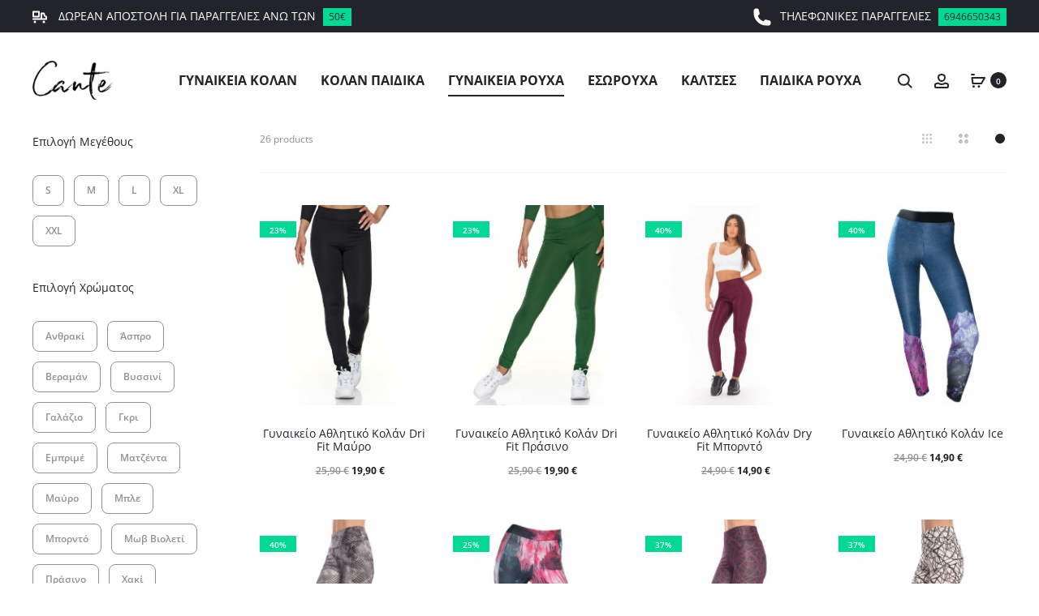

--- FILE ---
content_type: text/css; charset=UTF-8
request_url: https://cante.gr/wp-content/cache/min/1/wp-content/plugins/woo-category-showcase/assets/woo-category-showcase.css?ver=1742405769
body_size: 18
content:
.subcategories-list{display:flex;flex-wrap:nowrap;gap:10px;overflow-x:auto;margin-top:10px;margin-bottom:10px;padding:0;font-size:16px;list-style:none}.subcategories-list::-webkit-scrollbar{display:none}.subcategories-list.justify-center{justify-content:center}.subcategories-list .subcategory-item{display:flex;flex-direction:row;align-items:center;margin:0;padding:.5em .625em;height:100%;font-size:.9em;font-weight:700;color:#777;line-height:1;list-style:none;border:1px solid transparent;border-radius:.5em}.subcategories-list .subcategory-item:hover{border:1px solid #ccc;color:#333}.subcategories-list .subcategory-item.border__default{border:1px solid #ccc;border-radius:.5em}.subcategories-list .subcategory-item.border__default:hover{box-shadow:0 2px 2px rgb(0 0 0 / 10%)}.subcategory-item .subcategory-heading{margin:0;font-weight:700;font-size:16px;white-space:nowrap}.subcategories-list .featured-image{display:none}@media only screen and (min-width:768px){.subcategories-list .featured-image{display:block;margin-right:.313em;height:3.125em;width:3.125em;object-fit:cover;border-radius:.5em}.subcategories-list{flex-wrap:wrap}.subcategories-list .subcategory-item{font-size:1em}}@media (max-width:768px){.subcategories-list.justify-center{justify-content:flex-start}}

--- FILE ---
content_type: image/svg+xml
request_url: https://cante.gr/wp-content/uploads/2023/12/free-shipping-white.svg
body_size: 66
content:
<?xml version="1.0" encoding="UTF-8"?>
<!-- Generator: Adobe Illustrator 17.0.0, SVG Export Plug-In . SVG Version: 6.00 Build 0)  -->
<svg xmlns="http://www.w3.org/2000/svg" xmlns:xlink="http://www.w3.org/1999/xlink" fill="#fff" version="1.1" id="Layer_1" x="0px" y="0px" width="18px" height="16px" viewBox="0 0 18 16" xml:space="preserve">
<g>
	<path d="M17.447,6.669l-1.63-0.814l-0.869-2.607C14.813,2.839,14.431,2.564,14,2.564h-3c-0.553,0-1,0.448-1,1v6H1   c-0.552,0-1,0.447-1,1s0.448,1,1,1h10h6c0.553,0,1-0.447,1-1v-3C18,7.185,17.786,6.839,17.447,6.669z M16,9.564h-4v-5h1.279   l0.772,2.316c0.083,0.251,0.264,0.459,0.501,0.578L16,8.182V9.564z"></path>
	<path d="M1,8.564h7c0.552,0,1-0.448,1-1v-6c0-0.552-0.448-1-1-1H1c-0.552,0-1,0.448-1,1v6C0,8.116,0.448,8.564,1,8.564z M2,2.564h5   v4H2V2.564z"></path>
	<circle cx="14" cy="14.064" r="1.5"></circle>
	<circle cx="3" cy="14.064" r="1.5"></circle>
</g>
</svg>
